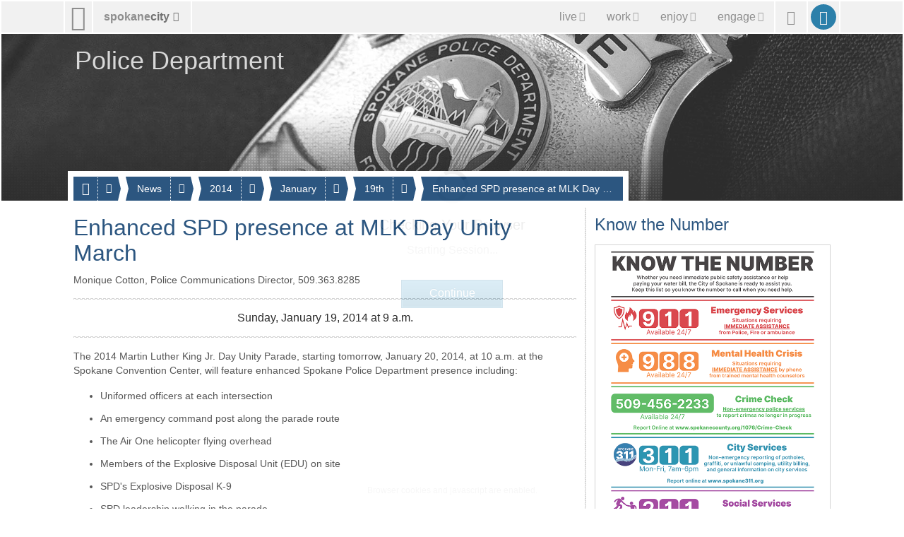

--- FILE ---
content_type: image/svg+xml
request_url: https://static.spokanecity.org/my/svg/dot-h-fff.svg
body_size: 0
content:
<?xml version="1.0" encoding="utf-8"?>
<!DOCTYPE svg PUBLIC "-//W3C//DTD SVG 1.1//EN" "http://www.w3.org/Graphics/SVG/1.1/DTD/svg11.dtd">
<svg xmlns="http://www.w3.org/2000/svg" width="2" height="1">
    <rect x="0" y="0"  width="1" height="1" style="fill:#ffffff" />
</svg>

--- FILE ---
content_type: image/svg+xml
request_url: https://static.spokanecity.org/my/svg/spokane-mountain-silhouette-dark-blue.svg
body_size: 16981
content:
<?xml version="1.0" encoding="utf-8"?>
<!-- Generator: Adobe Illustrator 16.2.0, SVG Export Plug-In . SVG Version: 6.00 Build 0)  -->
<!DOCTYPE svg PUBLIC "-//W3C//DTD SVG 1.1//EN" "http://www.w3.org/Graphics/SVG/1.1/DTD/svg11.dtd">
<svg version="1.1" id="Layer_1" xmlns="http://www.w3.org/2000/svg" xmlns:xlink="http://www.w3.org/1999/xlink" x="0px" y="0px"
	 width="178px" height="11px" viewBox="0 0 178 11" enable-background="new 0 0 178 11" xml:space="preserve">
<path opacity="0.4" fill="#003366" enable-background="new    " d="M11.411,10.846c0,0,4.208-2.24,5.355-2.672
	c0,0,0.602-0.354,1.526-0.346c1.21,0.012,1.589,0.148,2.19,0.109c0,0,2.623-1.416,6.448-2.123c0,0,0.711-0.311,3.061-0.943
	c2.133-0.575,3.579-1.395,8.021-0.734c0.67,0.1,0.968-0.071,2.252,0.027c0,0,3.607-0.628,5.137-1.101c0,0,3.989-1.238,4.591-0.865
	l4.7,1.65c0,0,0.546,0.158,2.514-0.393c0,0,7.104-2.594,7.651-2.751c0,0,1.425-0.739,2.62-0.705
	c0.797,0.023,1.752,0.391,3.283,0.941c0,0,8.744,2.987,12.023,3.694c0,0,0.902,0.093,3.333,0.314
	c0.948,0.086,2.355-0.131,3.647,0.259c1.682,0.507,2.979,0.435,4.822,0.762c0,0,1.012-0.304,2.434-0.609
	c0.273-0.059,1.424-0.491,1.787-0.481c1.09,0.029,2.467,0.321,3.433,0.619c0,0,3.799-0.137,8.063-0.789
	c1.42-0.216,2.852,0.074,3.959,0.396c0,0,0.709,0.374,2.76-0.51c0,0,1.064-0.531,1.886-0.649c1.045-0.149,1.477,0.413,3.442,0.845
	c0,0,2.295,0.394,4.48-0.55c0,0,4.152-1.886,5.684-1.021c0,0,7.435,3.066,8.418,3.144c0,0,1.748,0.314,2.949,0.314
	c0,0,3.143,0.274,5.574,0.706c0,0,3.824,0.394,5.027,0.236c0,0,1.857-0.552,3.389-0.629c1.129-0.06,1.857,0.393,3.607,0.707
	c0,0,1.856,0.155,2.994,0.276c0.854,0.088,1.268,0.431,2.579,0.902c0,0,5.466,0.863,7.104,2.043L11.411,10.846z"/>
<g>
	<polygon fill="#003366" points="9.487,10.428 9.482,10.424 9.482,10.424 	"/>
	<path fill="#003366" d="M168.159,10.252c0.045,0,0.088,0.08,0.129,0.131c0.004-0.068,0.01-0.131,0.017-0.131
		C168.253,10.252,168.208,10.252,168.159,10.252z"/>
	<path fill="#003366" d="M170.706,10.984h4.767L175.491,11 M175.958,10.984h1.737h0.109h0.162c-0.031-0.024-0.055-0.045-0.055-0.045
		c0.044,0.002,0.087-0.02,0.087-0.02c-0.037-0.018-0.108-0.076-0.108-0.076c0.057,0,0.059-0.014,0.059-0.014
		c-0.049-0.023-0.1-0.076-0.1-0.076c0.019-0.004,0.021-0.015,0.021-0.015c-0.019-0.017-0.138-0.106-0.138-0.106
		c-0.063,0.038-0.142,0.111-0.142,0.111c0.015,0.009,0.031,0.01,0.031,0.01c-0.011,0.021-0.041,0.047-0.065,0.064
		c-0.046-0.028-0.09-0.059-0.111-0.084c0,0,0.115-0.002,0.141-0.015c0,0-0.197-0.094-0.211-0.132c0,0,0.059,0,0.119-0.018
		c0,0-0.105-0.033-0.131-0.076c0,0,0.025,0.002,0.058-0.012c0,0-0.114-0.051-0.137-0.094c0,0,0.022-0.002,0.04-0.01
		c0,0-0.102-0.08-0.186-0.12c0,0-0.16,0.099-0.183,0.113c0,0,0.003,0.013,0.024,0.015c0,0-0.064,0.059-0.129,0.082
		c0,0,0.004,0.016,0.073,0.016c0,0-0.094,0.063-0.143,0.08c0,0,0.056,0.022,0.112,0.021c0,0-0.063,0.048-0.156,0.092
		c-0.038-0.026-0.104-0.079-0.112-0.104c0,0,0.037,0,0.078-0.018c0,0-0.067-0.033-0.085-0.074c0,0,0.017,0.002,0.037-0.012
		c0,0-0.074-0.048-0.088-0.089c0,0,0.014-0.002,0.023-0.01c0,0-0.063-0.075-0.119-0.114c0,0-0.104,0.094-0.115,0.109
		c0,0,0.002,0.012,0.016,0.015c0,0-0.042,0.054-0.083,0.077c0,0,0.002,0.016,0.049,0.016c0,0-0.062,0.06-0.093,0.076
		c0,0,0.037,0.021,0.074,0.021c0,0-0.043,0.047-0.105,0.089c-0.021-0.015-0.057-0.033-0.066-0.058c0,0,0.019,0,0.041-0.013
		c0,0-0.082-0.046-0.098-0.082c0,0,0.016-0.004,0.027-0.01c0,0-0.073-0.071-0.133-0.108c0,0-0.113,0.09-0.129,0.104
		c0,0,0.002,0.012,0.018,0.016c0,0-0.046,0.051-0.093,0.073c0,0,0.003,0.015,0.056,0.015c0,0-0.066,0.057-0.104,0.072
		c0,0,0.041,0.021,0.082,0.018c0,0-0.049,0.043-0.111,0.08c-0.057-0.05-0.125-0.104-0.198-0.156
		c-0.008-0.006-0.075-0.06-0.134-0.088c0,0-0.057,0.037-0.098,0.063c-0.154-0.067-0.195-0.118-0.195-0.118
		c-0.072,0.063-0.128,0.082-0.17,0.092c-0.047-0.035-0.094-0.068-0.146-0.106c0.084-0.005,0.131-0.007,0.184-0.009
		c-0.104-0.071-0.201-0.135-0.299-0.197c0.033-0.012,0.052-0.018,0.057-0.02c-0.061-0.065-0.112-0.127-0.159-0.183
		c-0.067,0.049-0.146,0.104-0.226,0.156c-0.006,0.006-0.022,0.014-0.021,0.016c0.071,0.06-0.055,0.075-0.091,0.11
		c-0.02,0.019-0.055,0.031-0.096,0.055c0.066,0.004,0.107,0.008,0.193,0.014c-0.082,0.041-0.154,0.074-0.224,0.107
		c-0.063-0.072-0.13-0.168-0.134-0.229c0,0,0.098-0.029,0.171,0.009c0,0-0.188-0.157-0.198-0.271c0,0,0.082-0.021,0.135,0
		c0,0-0.078-0.04-0.145-0.192c0,0-0.049-0.094-0.089-0.137c0,0-0.065,0.096-0.105,0.188c0,0-0.067,0.126-0.099,0.137
		c0,0,0.01,0.023,0.084,0.016c0,0-0.006,0.1-0.155,0.261c0,0,0.11,0.024,0.147,0.014c0,0-0.064,0.171-0.159,0.271
		c-0.05-0.021-0.132-0.064-0.142-0.084c0,0,0.049,0,0.103-0.017c0,0-0.089-0.026-0.108-0.062c0,0,0.021,0.002,0.047-0.01
		c0,0-0.096-0.041-0.112-0.074c0,0,0.019-0.002,0.032-0.008c0,0-0.086-0.063-0.154-0.097c0,0-0.137,0.077-0.152,0.091
		c0,0,0.003,0.01,0.021,0.014c0,0-0.055,0.046-0.108,0.063c0,0,0.003,0.015,0.063,0.015c0,0-0.025,0.016-0.059,0.033
		c-0.175,0.055-0.324,0.014-0.324,0.014l0,0c-0.014-0.008-0.031-0.016-0.037-0.023c0,0,0.021-0.001,0.035-0.007
		c0,0-0.088-0.054-0.162-0.081c0,0-0.141,0.068-0.16,0.077c0,0,0.005,0.009,0.021,0.011c0,0-0.059,0.039-0.113,0.057
		c0,0,0.006,0.008,0.063,0.011c-0.109,0.043-0.23,0.084-0.314,0.112c-0.07-0.039-0.139-0.076-0.215-0.119
		c0.1-0.002,0.152-0.004,0.217-0.006c-0.127-0.063-0.238-0.119-0.354-0.177c0.039-0.009,0.061-0.015,0.064-0.016
		c-0.068-0.06-0.133-0.113-0.188-0.161c-0.067,0.037-0.146,0.077-0.226,0.118l-0.271-0.595l-0.172,0.549
		c0,0.009-0.001,0.059-0.005,0.059c0.001,0,0.003,0,0.004,0l-0.073,0.176l-0.108-0.078l-0.336,0.258l-0.129-0.096l-0.139,0.103
		l-0.398-0.427l-0.35,0.273l-0.126-0.063l0.11-0.004l-0.295-0.364l-0.282,0.364l0.125,0.006l-0.183,0.104l-0.137-0.082l-0.124,0.11
		l-0.032-0.03c0-0.044,0.002-0.08,0.002-0.08c-0.021,0.014-0.047-0.01-0.069-0.039c-0.002,0.02-0.003,0.036-0.004,0.053l-0.087-0.08
		l-0.125,0.24l-0.039,0.01l-0.285-0.2c0.002,0,0.006-0.003,0.006-0.003c-0.021-0.01-0.035-0.021-0.057-0.031l-0.125-0.09
		c0.186,0.047,0.197,0.012,0.197,0.012l-0.172-0.177l0.131,0.007l-0.371-0.287l-0.254,0.246l0.088-0.006l-0.226,0.181
		c-0.063-0.05-0.112-0.102-0.112-0.102c0.047,0.003,0.096-0.027,0.096-0.027c-0.041-0.022-0.117-0.104-0.117-0.104
		c0.059,0,0.063-0.02,0.063-0.02c-0.054-0.031-0.104-0.105-0.104-0.105c0.019-0.006,0.021-0.02,0.021-0.02
		c-0.017-0.021-0.147-0.148-0.147-0.148c-0.068,0.053-0.15,0.156-0.15,0.156c0.015,0.01,0.032,0.014,0.032,0.014
		c-0.02,0.054-0.113,0.119-0.113,0.119c0.026,0.018,0.049,0.017,0.049,0.017c-0.021,0.056-0.105,0.101-0.105,0.101
		c0.051,0.023,0.098,0.023,0.098,0.023c-0.01,0.031-0.088,0.1-0.137,0.138l-0.23-0.09l-0.158,0.187l-0.057-0.027v-0.112h-0.127
		l-0.066-0.048l-0.088,0.048h-0.234c-0.002-0.003-0.006-0.009-0.008-0.012c0,0,0.05,0,0.101-0.021c0,0-0.087-0.043-0.108-0.095
		c0,0,0.021,0.003,0.051-0.015c0,0-0.098-0.063-0.113-0.112c0,0,0.02-0.004,0.032-0.012c0,0-0.082-0.099-0.152-0.146
		c0,0-0.133,0.12-0.149,0.138c0,0,0.004,0.017,0.021,0.02c0,0-0.055,0.068-0.104,0.1c0,0,0.002,0.019,0.062,0.019
		c0,0-0.077,0.075-0.117,0.098c0,0,0.046,0.027,0.095,0.025c0,0-0.012,0.011-0.015,0.014h-0.207l-0.349-0.319l-0.293,0.32h-0.239
		v0.128c0-0.045-0.085-0.088-0.142-0.138c0.098-0.003,0.16-0.005,0.223-0.008c-0.124-0.098-0.23-0.182-0.339-0.268l0.063-0.024
		l-0.242-0.314l-0.364,0.401l0.098,0.005l-0.227,0.176l0.265-0.036c-0.094,0.055-0.175,0.098-0.257,0.145l-0.315-0.27l-0.24,0.2
		c-0.08-0.101-0.162-0.214-0.17-0.292c0,0,0.088,0.016,0.258,0.014c0,0-0.28-0.226-0.297-0.387c0,0,0.123-0.029,0.199,0
		c0,0-0.117-0.058-0.213-0.273c0,0-0.066-0.133-0.132-0.193c0,0-0.099,0.136-0.155,0.264c0,0-0.101,0.18-0.145,0.196
		c0,0,0.015,0.033,0.126,0.021c0,0-0.011,0.142-0.233,0.369c0,0,0.165,0.036,0.219,0.021c0,0-0.047,0.115-0.121,0.234l-0.293-0.369
		l-0.269,0.373c-0.043-0.047-0.084-0.096-0.104-0.138c0,0,0.117-0.007,0.143-0.026c0,0-0.193-0.164-0.212-0.229
		c0.006-0.001,0.01-0.003,0.017-0.004c0.01,0,0.026-0.006,0.053-0.012c0.053-0.017,0.104-0.017,0.156-0.04l-0.276-0.318
		c0.001,0,0.001,0,0.001,0s-0.104-0.141-0.188-0.213c0,0-0.104,0.114-0.152,0.171l-0.301,0.335c0,0,0.043,0.02,0.104,0.04
		c0.008,0.007,0.058,0.038,0.108,0.035c0,0-0.09,0.127-0.217,0.206c0,0,0.09,0.038,0.129,0.05c0,0-0.037,0.05-0.084,0.104
		c-0.051-0.037-0.191-0.139-0.203-0.187c0,0,0.061,0,0.123-0.024c0,0-0.107-0.056-0.137-0.118l0.189,0.045l-0.446-0.442
		l-0.392,0.275l0.13-0.002l-0.187,0.193l0.195,0.015c0.004,0.001,0.01,0.001,0.016,0.002c-0.096,0.049-0.212,0.118-0.313,0.184
		c-0.095-0.095-0.185-0.188-0.285-0.294c0.116-0.005,0.185-0.009,0.259-0.012c-0.115-0.109-0.219-0.205-0.322-0.303l0.254-0.014
		l-0.476-0.576c0,0-0.412,0.479-0.476,0.537c0,0,0.063,0.049,0.228,0l-0.44,0.264l0.254,0.046c-0.12,0.079-0.23,0.153-0.338,0.227
		l-0.308-0.386l-0.426,0.24c-0.108-0.078-0.251-0.188-0.269-0.247c0,0,0.105,0,0.219-0.046c0,0-0.189-0.09-0.237-0.199
		c0,0,0.024-0.002,0.058-0.012c0.063-0.006,0.112-0.015,0.142-0.026c0,0-0.152-0.187-0.443-0.429
		c-0.054-0.049-0.108-0.1-0.167-0.137c0,0-0.172,0.148-0.271,0.236l-0.294,0.258c0,0,0.003,0.04,0.057,0.067
		c0.001,0.001,0.003,0.001,0.005,0.001c0.021,0.012,0.058,0.016,0.104,0.018c0.005,0,0.005,0.002,0.011,0.002
		c0,0-0.171,0.161-0.265,0.205c0,0,0.105,0.061,0.211,0.055c0,0-0.139,0.147-0.336,0.261c-0.088,0.038-0.168,0.063-0.23,0.078
		c-0.044-0.034-0.083-0.07-0.083-0.07c0.071,0,0.075-0.021,0.075-0.021c-0.064-0.037-0.131-0.118-0.131-0.118
		c0.021-0.005,0.023-0.021,0.023-0.021c-0.021-0.022-0.181-0.163-0.181-0.163c-0.085,0.057-0.187,0.172-0.187,0.172
		c0.02,0.01,0.041,0.013,0.041,0.013c-0.021,0.062-0.139,0.134-0.139,0.134c0.031,0.02,0.059,0.018,0.059,0.018
		c-0.012,0.022-0.033,0.041-0.057,0.059l-0.16,0.066c-0.092-0.072-0.152-0.156-0.152-0.156c0.056,0.006,0.111-0.033,0.111-0.033
		c-0.051-0.029-0.139-0.133-0.139-0.133c0.066,0,0.07-0.026,0.07-0.026c-0.063-0.043-0.122-0.138-0.122-0.138
		c0.021-0.006,0.022-0.025,0.022-0.025c-0.021-0.025-0.174-0.189-0.174-0.189c-0.081,0.066-0.178,0.199-0.178,0.199
		c0.018,0.014,0.038,0.016,0.038,0.016c-0.021,0.072-0.132,0.156-0.132,0.156c0.031,0.022,0.057,0.02,0.057,0.02
		c-0.023,0.072-0.124,0.131-0.124,0.131c0.06,0.028,0.114,0.029,0.114,0.029c-0.012,0.043-0.102,0.126-0.157,0.177l-0.31-0.123
		l0.002,0.011l-0.209,0.229l-0.336-0.451l-0.217,0.396c-0.043-0.053-0.084-0.107-0.104-0.156c0,0,0.108-0.008,0.132-0.029
		c0,0-0.188-0.182-0.2-0.252c0,0,0.056,0,0.112-0.034c0,0-0.1-0.069-0.124-0.151c0,0,0.024,0.006,0.056-0.021
		c0,0-0.107-0.101-0.131-0.183c0,0,0.021-0.002,0.038-0.019c0,0-0.097-0.155-0.177-0.233c0,0-0.151,0.192-0.172,0.224
		c0,0,0.002,0.021,0.022,0.03c0,0-0.063,0.107-0.125,0.158c0,0,0.005,0.029,0.072,0.029c0,0-0.09,0.12-0.138,0.152
		c0,0,0.056,0.047,0.108,0.042c0,0-0.086,0.14-0.206,0.228c0,0,0.086,0.041,0.123,0.055c0,0-0.035,0.055-0.08,0.113
		c-0.048-0.039-0.183-0.15-0.195-0.201c0,0,0.06,0,0.121-0.028c0,0-0.104-0.058-0.131-0.13c0,0,0.024,0.004,0.06-0.02
		c0,0-0.116-0.085-0.138-0.154c0,0,0.021-0.004,0.039-0.016c0,0-0.102-0.132-0.186-0.199c0,0-0.16,0.164-0.184,0.189
		c0,0,0.004,0.02,0.025,0.025c0,0-0.064,0.095-0.131,0.137c0,0,0.004,0.023,0.076,0.023c0,0-0.096,0.104-0.145,0.135
		c0,0,0.058,0.037,0.113,0.035c0,0-0.074,0.096-0.181,0.168l-0.109-0.014c-0.094-0.109-0.184-0.218-0.282-0.338
		c0.109-0.006,0.172-0.011,0.246-0.016l-0.539-0.858l-0.32,0.354c-0.002,0.004-0.01,0.011-0.01,0.013c0,0,0,0,0,0.001l-0.316,0.354
		l0.298,0.056c-0.134,0.104-0.249,0.192-0.367,0.28l-0.294-0.436l-0.314,0.336l0.19-0.036l-0.114,0.278
		c0.037,0.005,0.063,0.008,0.112,0.016c-0.063,0.066-0.116,0.121-0.171,0.18L149.066,9.9l-0.252,0.395
		c-0.043-0.046-0.086-0.096-0.105-0.138c0,0,0.107-0.009,0.133-0.025c0,0-0.171-0.143-0.195-0.209
		c0.035-0.011,0.068-0.021,0.105-0.038c0,0-0.092-0.382-0.332-0.552l-0.173,0.217c0,0.001-0.004,0.005-0.005,0.007l0,0l-0.215,0.27
		c0,0,0.019,0.021,0.053,0.046c0,0.001-0.002,0.004-0.002,0.004s0.014,0.01,0.033,0.021c0.018,0.012,0.039,0.021,0.063,0.031
		c-0.023,0.032-0.098,0.118-0.193,0.18c0,0,0.086,0.035,0.125,0.047c0,0-0.037,0.046-0.082,0.098
		c-0.047-0.034-0.182-0.132-0.192-0.175c0,0,0.06,0,0.118-0.024c0,0-0.104-0.05-0.129-0.111c0,0,0.023,0.002,0.058-0.016
		c0,0-0.114-0.072-0.138-0.133c0,0,0.021-0.003,0.039-0.016c0,0-0.102-0.112-0.187-0.172c0,0-0.157,0.143-0.18,0.164
		c0,0,0.002,0.018,0.024,0.022c0,0-0.065,0.08-0.131,0.115c0,0,0.004,0.022,0.075,0.022c0,0-0.096,0.09-0.146,0.112
		c0,0,0.058,0.033,0.115,0.03c0,0-0.061,0.057-0.136,0.109l-0.44-0.266c0.111-0.006,0.175-0.009,0.246-0.012
		c-0.145-0.135-0.271-0.252-0.399-0.372c0.043-0.019,0.067-0.028,0.075-0.031c-0.079-0.123-0.148-0.235-0.213-0.337
		c-0.092,0.089-0.107,0.063-0.213,0.162c-0.011,0.01-0.119,0.15-0.117,0.154c0.095,0.108-0.072,0.139-0.12,0.205
		c-0.023,0.032-0.07,0.059-0.128,0.102c0.089,0.009,0.143,0.014,0.26,0.023c-0.123,0.082-0.227,0.148-0.33,0.221l-0.523-0.399
		l-0.248,0.216c-0.078-0.086-0.154-0.166-0.237-0.259c0.123-0.007,0.194-0.011,0.274-0.016c-0.164-0.157-0.306-0.298-0.449-0.439
		c0.051-0.022,0.076-0.034,0.084-0.038c-0.088-0.147-0.168-0.281-0.237-0.4c-0.103,0.105-0.22,0.225-0.335,0.343
		c-0.012,0.011-0.037,0.028-0.034,0.032c0.55-0.064-0.017,0.158-0.067,0.234c-0.027,0.04-0.146,0.08-0.209,0.131
		c0.102,0.01,0.16,0.016,0.289,0.028c-0.138,0.097-0.254,0.183-0.373,0.265l-0.438-0.539l-0.516,0.422l-0.494-0.571l0,0
		c0,0-0.008-0.011-0.021-0.022l-0.227-0.263l-0.468,0.491l-0.157-0.127l0.149,0.003l-0.371-0.632l-0.324,0.592l0,0l0,0l-0.17,0.025
		l-0.008,0.009c0,0.002,0,0.004,0,0.006l-0.238,0.346c-0.063-0.102-0.036-0.204-0.043-0.28c0,0,0.207-0.058,0.336,0.016
		c0,0-0.307-0.305-0.323-0.523c0,0,0.151-0.039,0.239,0c0,0-0.129-0.078-0.241-0.373c0,0-0.076-0.181-0.149-0.265
		c0,0-0.109,0.185-0.179,0.36c0,0-0.118,0.242-0.169,0.266c0,0,0.02,0.045,0.146,0.027c0,0-0.012,0.191-0.271,0.502
		c0,0,0.141,0.035,0.219,0.031c-0.078,0.072-0.225,0.192-0.398,0.271l0.187,0.052l-0.433,0.131l-0.237-0.289l0.237,0.021
		l-0.441-0.407l-0.439,0.452l0.158-0.041l-0.269,0.199l0.262,0.021l-0.243,0.299l-0.102-0.097l-1.021-1.774
		c0,0-0.652,0.931-0.975,1.313l-0.293-0.521l-0.363,0.512c-0.063-0.021-0.125-0.051-0.188-0.081c-0.231-0.136-0.396-0.34-0.396-0.34
		c0.109,0.006,0.217-0.066,0.217-0.066c-0.094-0.052-0.271-0.235-0.271-0.235c0.139,0,0.145-0.049,0.145-0.049
		c-0.123-0.072-0.246-0.24-0.246-0.24c0.041-0.014,0.049-0.047,0.049-0.047c-0.043-0.047-0.344-0.341-0.344-0.341
		c-0.16,0.121-0.351,0.356-0.351,0.356c0.034,0.023,0.075,0.029,0.075,0.029c-0.041,0.127-0.262,0.276-0.262,0.276
		c0.063,0.041,0.109,0.035,0.109,0.035c-0.047,0.127-0.244,0.229-0.244,0.229c0.114,0.052,0.225,0.052,0.225,0.052
		c-0.021,0.091-0.276,0.291-0.369,0.362c-0.084-0.108-0.151-0.201-0.151-0.201c0.071-0.025,0.234-0.102,0.234-0.102
		c-0.228-0.154-0.392-0.404-0.392-0.404c0.104,0.008,0.207-0.074,0.207-0.074c-0.091-0.061-0.259-0.274-0.259-0.274
		c0.13,0,0.136-0.054,0.136-0.054s-0.189-0.528-0.521-0.791c0,0-0.514,0.549-0.504,0.831c0,0,0.011,0.026,0.066,0.034
		c0.021,0.006,0.037,0.006,0.037,0.006c-0.046,0.148-0.234,0.271-0.234,0.271c0.109,0.06,0.216,0.062,0.216,0.062
		c-0.024,0.127-0.384,0.451-0.384,0.451c0.046,0.039,0.254,0.055,0.254,0.055c-0.041,0.091-0.131,0.197-0.217,0.299l-0.524-0.669
		l-0.496,0.778c-0.079-0.09-0.17-0.193-0.252-0.287c-0.019-0.028-0.042-0.059-0.054-0.083c0,0,0.193-0.013,0.238-0.05
		c0,0-0.338-0.299-0.36-0.416c0,0,0.021-0.004,0.026-0.004l0.352,0.002l-0.471-0.666c0.004,0,0.004,0,0.008-0.002
		c0,0-0.066-0.098-0.146-0.198l-0.162-0.23c0,0-0.609,0.793-0.693,1.146l0.281,0.06c0.002,0,0.004,0,0.004,0
		s-0.188,0.175-0.459,0.364c-0.16-0.282-0.396-0.773-0.414-1.055c0,0,0.236-0.123,0.418,0.019c0,0-0.457-0.592-0.479-1.019
		c0,0,0.195-0.078,0.321-0.004c0,0-0.189-0.153-0.346-0.719c0,0-0.109-0.349-0.213-0.512c0,0-0.156,0.357-0.25,0.695
		c0,0-0.164,0.467-0.234,0.511c0,0,0.021,0.087,0.203,0.053c0,0-0.016,0.371-0.377,0.97c0,0,0.269,0.098,0.354,0.053
		c0,0-0.132,0.544-0.328,0.916l-0.229-0.053l-0.262-0.185l0.127,0.002l-0.66-0.729l-0.566,0.744l0.195-0.023
		c-0.004,0.007-0.012,0.014-0.016,0.02c-0.097,0.069-0.217,0.147-0.332,0.207c-0.127-0.084-0.228-0.184-0.275-0.238
		c0.14-0.01,0.25-0.032,0.252-0.082c0.006-0.086-0.194-0.326-0.393-0.541c0-0.004,0.002-0.01,0.002-0.01
		c-0.037-0.043-0.311-0.316-0.311-0.316c-0.001,0.001-0.001,0.001-0.002,0.002c-0.035-0.035-0.063-0.063-0.063-0.063l-0.004-0.008
		l-0.709,0.866c0,0,0.076,0.032,0.168,0.065l0,0c0.002,0.002,0.004,0,0.008,0.002c0.062,0.023,0.123,0.041,0.188,0.058
		c-0.024,0.067-0.153,0.182-0.251,0.262l-0.814-0.229l-0.535,0.268c-0.133-0.15-0.307-0.359-0.373-0.521c0,0,0.248-0.02,0.304-0.07
		c0,0-0.428-0.412-0.458-0.578l0,0c0.098,0.046,0.252,0.093,0.496,0.077c0,0-0.814-1.454-1.005-1.535c0,0,0.062,0.084-0.036,0.208
		c-0.096,0.123-0.098,0.262-0.098,0.297v0.003c0,0.328-0.635,0.714-0.629,0.824c0,0,0.086,0.116,0.309,0.124
		c-0.01,0.016-0.23,0.318-0.493,0.51c0,0,0.177,0.094,0.263,0.129c0,0-0.393,0.555-0.877,0.825L120.656,8.4l-0.334,0.682
		l-0.424-0.221l-0.104,0.078l-0.063-0.041l-0.359-0.232l0.443,0.016l-1.002-0.564l-0.74,0.677l0.441-0.144L117.8,9.239l-0.062-0.132
		c-0.002-0.004-0.004-0.01-0.006-0.014v0.001L117.7,9.027l-0.449,0.201c-0.118-0.181-0.271-0.435-0.278-0.595
		c0,0,0.182-0.069,0.317,0.021c0,0-0.349-0.37-0.367-0.64c0,0,0.15-0.048,0.248,0c0,0-0.146-0.096-0.267-0.453
		c0,0-0.084-0.22-0.161-0.321c0,0-0.121,0.227-0.191,0.44c0,0-0.128,0.293-0.183,0.321c0,0,0.02,0.054,0.156,0.034
		c0,0-0.012,0.154-0.16,0.413c-0.043-0.036-0.141-0.138-0.223-0.354c0,0-0.08-0.18-0.151-0.265c0,0-0.112,0.187-0.181,0.36
		c0,0-0.119,0.242-0.17,0.265c0,0,0.018,0.047,0.147,0.028c0,0-0.019,0.139-0.17,0.361l-0.455-0.402l-0.5,1.013
		c-0.146-0.118-0.313-0.244-0.408-0.332c0.045-0.021,0.55,0.001,0.558,0c-0.203-0.156-0.25-0.238-0.25-0.33V8.777l-0.236,0.01
		c-0.002-0.003-0.117-0.005-0.119-0.01c-0.007,0.008-0.064,0.015-0.068,0.02l-0.49,0.291l0.213-0.021l-0.479,0.275
		c-0.063-0.07-0.129-0.141-0.198-0.219c0.112-0.007,0.172-0.012,0.243-0.016c-0.144-0.145-0.271-0.273-0.399-0.405
		c0.043-0.021,0.064-0.033,0.072-0.036c-0.076-0.135-0.148-0.261-0.211-0.37c-0.094,0.099-0.195,0.208-0.301,0.317
		c-0.011,0.01-0.031,0.025-0.029,0.029c0.094,0.121-0.072,0.153-0.119,0.228c-0.024,0.037-0.071,0.063-0.127,0.11
		c0.088,0.009,0.142,0.016,0.258,0.026c-0.148,0.108-0.463,0.298-0.668,0.433l-0.358-0.596l-0.485,0.504l-0.291-0.283l-0.588,0.217
		c-0.095-0.082-0.188-0.163-0.273-0.239c0.037-0.017,0.061-0.024,0.064-0.026c-0.068-0.104-0.133-0.199-0.188-0.283
		c-0.083,0.074-0.175,0.158-0.271,0.242c-0.01,0.008-0.029,0.021-0.025,0.021c0.066,0.074-0.016,0.105-0.071,0.145l-0.488-0.353
		l-0.399,0.307c-0.074-0.067-0.151-0.139-0.226-0.206c0.044-0.021,0.066-0.029,0.073-0.033c-0.077-0.123-0.146-0.237-0.211-0.338
		c-0.094,0.09-0.196,0.188-0.3,0.289c-0.011,0.01-0.034,0.023-0.03,0.027c0.096,0.109-0.07,0.141-0.119,0.205
		c-0.025,0.033-0.072,0.061-0.128,0.102c0.088,0.008,0.144,0.016,0.259,0.025c-0.061,0.041-0.106,0.07-0.162,0.105l-0.164-0.043
		l-0.117-0.131l-0.033-0.24l-0.139,0.207l-0.146,0.078c-0.037-0.024-0.075-0.057-0.092-0.096c0,0,0.033,0.005,0.076-0.02
		c0,0-0.153-0.096-0.182-0.174c0,0,0.027-0.004,0.053-0.018c0,0-0.135-0.148-0.244-0.223c0,0-0.213,0.182-0.242,0.211
		c0,0,0.004,0.021,0.033,0.027c0,0-0.086,0.104-0.172,0.152c0,0,0.004,0.028,0.1,0.028c0,0-0.124,0.114-0.189,0.147
		c0,0,0.075,0.127,0.152,0.122c0,0-0.059,0.212-0.146,0.212h-0.106c-0.013,0-0.119-0.146-0.147-0.215c0,0,0.03-0.04,0.069-0.063
		c0,0-0.138-0.109-0.164-0.185c0,0,0.026-0.013,0.048-0.026c0,0-0.121-0.144-0.224-0.215c0,0-0.19,0.17-0.218,0.197
		c0,0,0.005,0.02,0.029,0.024c0,0-0.078,0.099-0.154,0.142c0,0,0.004,0.027,0.091,0.027c0,0-0.112,0.105-0.173,0.137
		c0,0,0.068,0.04,0.139,0.037c0,0-0.085,0.098-0.208,0.173c-0.103-0.149-0.375-0.575-0.389-0.812c0,0,0.18-0.074,0.317,0.022
		c0,0-0.35-0.399-0.367-0.688c0,0,0.148-0.051,0.246,0c0,0-0.146-0.104-0.266-0.487c0,0-0.084-0.235-0.163-0.349
		c0,0-0.118,0.244-0.19,0.474c0,0-0.127,0.319-0.182,0.349c0,0,0.018,0.059,0.156,0.036c0,0-0.014,0.253-0.288,0.659
		c0,0,0.203,0.066,0.271,0.037c0,0-0.078,0.287-0.198,0.529c-0.021-0.021-0.048-0.043-0.065-0.063
		c-0.033-0.04-0.08-0.098-0.139-0.169c-0.02-0.027-0.036-0.053-0.036-0.053l-0.004,0.003c-0.194-0.253-0.444-0.614-0.464-0.841
		c0,0,0.294-0.096,0.52,0.029c0,0-0.566-0.519-0.598-0.892c0,0,0.246-0.067,0.4,0c0,0-0.233-0.138-0.431-0.633
		c0,0-0.138-0.308-0.266-0.451c0,0-0.196,0.315-0.313,0.612c0,0-0.205,0.414-0.293,0.451c0,0,0.028,0.076,0.254,0.049
		c0,0-0.021,0.27-0.357,0.714c-0.021-0.043-0.041-0.089-0.061-0.144c0,0-0.088-0.205-0.168-0.303c0,0-0.121,0.212-0.195,0.412
		c0,0-0.131,0.277-0.185,0.302c0,0,0.019,0.052,0.159,0.033c0,0-0.014,0.22-0.295,0.573c0,0,0.208,0.058,0.275,0.031
		c0,0-0.096,0.291-0.236,0.511l-0.395-0.659l-0.367,0.67c-0.004,0.004-0.006,0.009-0.01,0.009c0.002,0,0.002,0,0.004,0l-0.02,0.035
		c-0.088-0.097-0.186-0.207-0.229-0.297c0,0,0.192-0.015,0.233-0.048c0,0-0.329-0.29-0.354-0.404c0,0,0.098,0,0.197-0.055
		c0,0-0.174-0.108-0.215-0.241c0,0,0.041,0.007,0.096-0.036c0,0-0.191-0.156-0.229-0.289c0,0,0.037-0.007,0.066-0.029
		c0,0-0.17-0.248-0.312-0.375c0,0-0.265,0.308-0.3,0.355c0,0,0.005,0.036,0.039,0.048c0,0-0.107,0.175-0.217,0.255
		c0,0,0.006,0.047,0.128,0.047c0,0-0.157,0.192-0.241,0.246c0,0,0.098,0.074,0.191,0.066c0,0-0.15,0.223-0.358,0.361
		c0,0,0.149,0.067,0.215,0.091c0,0-0.063,0.082-0.142,0.18c-0.084-0.063-0.319-0.243-0.342-0.323c0,0,0.104,0,0.209-0.046
		c0,0-0.184-0.093-0.227-0.206c0,0,0.043,0.006,0.1-0.031c0,0-0.199-0.135-0.238-0.248c0,0,0.039-0.006,0.07-0.025
		c0,0-0.178-0.211-0.324-0.32c0,0-0.278,0.264-0.316,0.305c0,0,0.006,0.033,0.044,0.043c0,0-0.112,0.149-0.228,0.216
		c0,0,0.007,0.041,0.133,0.041c0,0-0.163,0.167-0.252,0.212c0,0,0.102,0.063,0.199,0.059c0,0-0.155,0.188-0.375,0.31
		c0,0,0.156,0.056,0.227,0.075l-0.002,0.004L97.66,9.592l-0.354,0.122c-0.072-0.071-0.154-0.157-0.166-0.198
		c0,0,0.075-0.016,0.155-0.053c0,0-0.137-0.082-0.169-0.172c0,0,0.032,0,0.074-0.029c0,0-0.15-0.107-0.182-0.197
		c0,0,0.03-0.006,0.055-0.021c0,0-0.133-0.169-0.243-0.256c0,0-0.209,0.21-0.235,0.243c0,0,0.004,0.024,0.032,0.032
		c0,0-0.087,0.119-0.172,0.172c0,0,0.005,0.033,0.099,0.033c0,0-0.121,0.131-0.188,0.168c0,0,0.074,0.049,0.148,0.045
		c0,0-0.115,0.147-0.276,0.244c-0.042-0.017-0.084-0.031-0.124-0.048c0.023-0.005,0.046-0.009,0.072-0.018
		c0,0-0.145-0.063-0.178-0.142c0,0,0.033,0.004,0.078-0.021c0,0-0.158-0.092-0.188-0.169c0,0,0.027-0.005,0.055-0.018
		c0,0-0.139-0.145-0.256-0.219c0,0-0.219,0.18-0.248,0.207c0,0,0.004,0.021,0.033,0.028c0,0-0.09,0.103-0.178,0.147
		c0,0,0.004,0.026,0.104,0.026c0,0-0.129,0.114-0.196,0.146c0,0,0.078,0.043,0.157,0.039c0,0-0.063,0.065-0.161,0.135
		c-0.198-0.221-0.394-0.438-0.586-0.651c0.019-0.021,0.035-0.039,0.054-0.06c0.084,0.006,0.168,0.012,0.243,0.018
		c-0.181-0.254-0.354-0.496-0.553-0.77c0.183-0.012,0.284-0.02,0.399-0.026c-0.232-0.294-0.44-0.558-0.648-0.822
		c0.068-0.043,0.107-0.063,0.121-0.071c-0.127-0.272-0.243-0.525-0.346-0.748c-0.151,0.199-0.318,0.42-0.485,0.64
		c-0.019,0.021-0.056,0.055-0.052,0.062c0.154,0.246-0.115,0.313-0.194,0.457c-0.041,0.076-0.116,0.131-0.206,0.227
		c0.145,0.019,0.23,0.029,0.42,0.055c-0.307,0.277-0.557,0.503-0.82,0.744c0.09,0.044,0.19,0.095,0.342,0.168
		c-0.137,0.152-0.269,0.303-0.399,0.453L92.374,9.42l-0.116,0.069l-0.255-0.2l-0.231,0.2c-0.051-0.048-0.104-0.106-0.111-0.138
		c0,0,0.055,0,0.111-0.028c0,0-0.1-0.06-0.123-0.132c0,0,0.023,0.004,0.056-0.019c0,0-0.11-0.085-0.132-0.155
		c0,0,0.021-0.002,0.039-0.017c0,0-0.096-0.133-0.178-0.2c0,0-0.151,0.165-0.172,0.191c0,0,0.004,0.02,0.022,0.025
		c0,0-0.063,0.094-0.125,0.137c0,0,0.005,0.025,0.071,0.025c0,0-0.088,0.104-0.138,0.133c0,0,0.056,0.039,0.11,0.035
		c0,0-0.087,0.12-0.207,0.195c0,0,0.087,0.035,0.124,0.048c0,0-0.036,0.045-0.081,0.097c-0.048-0.032-0.182-0.131-0.193-0.174
		c0,0,0.059,0,0.118-0.025c0,0-0.104-0.051-0.13-0.109c0,0,0.025,0.003,0.059-0.018c0,0-0.115-0.071-0.138-0.133
		c0,0,0.021-0.002,0.039-0.014c0,0-0.103-0.113-0.185-0.173c0,0-0.159,0.142-0.182,0.164c0,0,0.002,0.017,0.023,0.021
		c0,0-0.064,0.082-0.129,0.117c0,0,0.004,0.022,0.076,0.022c0,0-0.094,0.089-0.145,0.112c0,0,0.057,0.033,0.113,0.029
		c0,0-0.053,0.053-0.124,0.104L89.87,9.43c0.082-0.006,0.127-0.004,0.18-0.006c-0.104-0.098-0.198-0.182-0.291-0.27
		c0.031-0.016,0.05-0.021,0.054-0.021c-0.056-0.092-0.107-0.175-0.153-0.247c-0.067,0.064-0.144,0.14-0.216,0.212
		c-0.008,0.008-0.024,0.018-0.022,0.02c0.068,0.08-0.053,0.104-0.087,0.152c-0.019,0.023-0.053,0.043-0.093,0.073
		c0.063,0.007,0.103,0.011,0.188,0.019c-0.047,0.031-0.089,0.06-0.131,0.089c-0.105-0.103-0.247-0.25-0.301-0.361
		c0,0,0.194-0.01,0.237-0.046c0,0-0.334-0.277-0.358-0.387c0,0,0.098,0,0.201-0.053c0,0-0.176-0.104-0.218-0.231
		c0,0,0.042,0.006,0.097-0.035c0,0-0.194-0.149-0.23-0.278c0,0,0.036-0.004,0.067-0.028c0,0-0.171-0.236-0.314-0.357
		c0,0-0.269,0.294-0.305,0.343c0,0,0.005,0.033,0.042,0.045c0,0-0.111,0.168-0.219,0.244c0,0,0.005,0.045,0.127,0.045
		c0,0-0.158,0.187-0.244,0.238c0,0,0.098,0.069,0.194,0.063c0,0-0.152,0.217-0.365,0.351c0,0,0.152,0.063,0.219,0.086
		c0,0-0.063,0.078-0.144,0.173c-0.085-0.061-0.324-0.232-0.344-0.313c0,0,0.102,0,0.209-0.047c0,0-0.186-0.086-0.229-0.196
		c0,0,0.044,0.005,0.102-0.031c0,0-0.205-0.127-0.242-0.235c0,0,0.038-0.006,0.07-0.025c0,0-0.179-0.203-0.329-0.307
		c0,0-0.281,0.252-0.321,0.291c0,0,0.006,0.029,0.043,0.041c0,0-0.115,0.144-0.229,0.207c0,0,0.006,0.039,0.134,0.039
		c0,0-0.167,0.16-0.255,0.205c0,0,0.101,0.06,0.205,0.053c0,0-0.16,0.185-0.382,0.299c0,0,0.159,0.053,0.229,0.072
		c0,0-0.313,0.317-0.427,0.388c0,0,0.159,0.051,0.242,0.024c0,0-0.062,0.111-0.143,0.237c-0.143-0.142-0.282-0.28-0.421-0.418
		c0.014-0.012,0.026-0.026,0.041-0.04c0.063,0.005,0.125,0.008,0.182,0.012c-0.136-0.168-0.267-0.33-0.415-0.515
		c0.137-0.008,0.214-0.012,0.301-0.019c-0.175-0.195-0.331-0.371-0.489-0.549c0.053-0.027,0.083-0.043,0.091-0.047
		c-0.095-0.185-0.182-0.353-0.26-0.502c-0.112,0.133-0.238,0.281-0.367,0.43c-0.013,0.014-0.041,0.035-0.037,0.041
		c0.114,0.162-0.089,0.207-0.147,0.305c-0.031,0.05-0.088,0.088-0.156,0.148c0.107,0.015,0.173,0.021,0.315,0.039
		c-0.17,0.137-0.316,0.256-0.462,0.373L84.031,9.08c0.05,0.003,0.103,0.008,0.148,0.01c-0.183-0.253-0.356-0.492-0.552-0.77
		c0.181-0.012,0.284-0.018,0.4-0.025C83.793,8,83.586,7.736,83.376,7.475c0.071-0.043,0.11-0.064,0.121-0.072
		c-0.126-0.272-0.242-0.526-0.345-0.748c-0.15,0.199-0.318,0.42-0.487,0.641c-0.016,0.021-0.054,0.053-0.049,0.061
		c0.152,0.244-0.118,0.313-0.195,0.457c-0.041,0.074-0.118,0.131-0.207,0.225c0.143,0.021,0.23,0.031,0.42,0.055
		c-0.306,0.277-0.554,0.506-0.821,0.746c0.088,0.044,0.19,0.094,0.341,0.168C81.946,9.24,81.746,9.468,81.541,9.7
		c-0.06-0.06-0.119-0.117-0.184-0.183c0.083-0.004,0.13-0.007,0.184-0.009c-0.107-0.097-0.203-0.182-0.298-0.27
		c0.032-0.015,0.05-0.021,0.055-0.022c-0.057-0.091-0.11-0.173-0.158-0.246c-0.068,0.065-0.146,0.139-0.222,0.211
		C80.911,9.189,80.894,9.2,80.896,9.2c0.07,0.081-0.053,0.104-0.088,0.149c-0.019,0.024-0.055,0.045-0.095,0.075
		c0.065,0.007,0.104,0.011,0.191,0.017c-0.048,0.031-0.093,0.062-0.135,0.09c-0.108-0.102-0.252-0.248-0.308-0.358
		c0,0,0.199-0.012,0.244-0.045c0,0-0.343-0.276-0.367-0.386c0,0,0.099,0,0.205-0.053c0,0-0.18-0.102-0.223-0.229
		c0,0,0.043,0.008,0.099-0.034c0,0-0.199-0.147-0.237-0.274c0,0,0.039-0.006,0.069-0.029c0,0-0.175-0.234-0.32-0.355
		c0,0-0.277,0.293-0.314,0.34c0,0,0.005,0.033,0.043,0.045c0,0-0.112,0.168-0.224,0.242c0,0,0.006,0.045,0.13,0.045
		c0,0-0.162,0.185-0.25,0.235c0,0,0.1,0.068,0.199,0.063c0,0-0.156,0.213-0.374,0.346c0,0,0.156,0.063,0.224,0.085
		c0,0-0.065,0.079-0.146,0.172c-0.087-0.06-0.333-0.231-0.354-0.309c0,0,0.104,0,0.216-0.043c0,0-0.189-0.091-0.235-0.199
		c0,0,0.045,0.004,0.104-0.03c0,0-0.209-0.127-0.247-0.234c0,0,0.038-0.006,0.071-0.023c0,0-0.184-0.201-0.336-0.305
		c0,0-0.289,0.25-0.328,0.289c0,0,0.005,0.029,0.045,0.039c0,0-0.119,0.144-0.236,0.207c0,0,0.007,0.039,0.137,0.039
		c0,0-0.17,0.16-0.261,0.201c0,0,0.104,0.061,0.208,0.055c0,0-0.163,0.181-0.391,0.296c0,0,0.164,0.052,0.234,0.071
		c0,0-0.106,0.143-0.237,0.256l-0.284-0.16c0-0.001,0-0.001,0-0.001h-0.04l-0.182-0.076L76.929,9.49
		c-0.051-0.047-0.11-0.104-0.119-0.139c0,0,0.054,0,0.111-0.027c0,0-0.1-0.059-0.124-0.131c0,0,0.023,0.005,0.053-0.019
		c0,0-0.11-0.085-0.131-0.157c0,0,0.02-0.002,0.038-0.015c0,0-0.096-0.133-0.178-0.2c0,0-0.151,0.164-0.172,0.191
		c0,0,0.003,0.02,0.023,0.023c0,0-0.063,0.097-0.124,0.138c0,0,0.003,0.024,0.073,0.024c0,0-0.088,0.105-0.137,0.135
		c0,0,0.055,0.039,0.108,0.035c0,0-0.085,0.12-0.206,0.195c0,0,0.085,0.034,0.125,0.048c0,0-0.036,0.044-0.082,0.097
		c-0.049-0.034-0.183-0.131-0.195-0.174c0,0,0.059,0,0.119-0.025c0,0-0.104-0.051-0.128-0.11c0,0,0.025,0.004,0.057-0.016
		c0,0-0.116-0.072-0.137-0.134c0,0,0.021-0.004,0.039-0.016c0,0-0.101-0.111-0.185-0.171c0,0-0.159,0.142-0.182,0.163
		c0,0,0.003,0.018,0.026,0.021c0,0-0.065,0.08-0.13,0.117c0,0,0.003,0.021,0.075,0.021c0,0-0.092,0.09-0.144,0.113
		c0,0,0.058,0.035,0.116,0.031c0,0-0.091,0.104-0.217,0.166c0,0,0.09,0.03,0.129,0.041c0,0-0.158,0.161-0.229,0.209
		c-0.129-0.104-0.255-0.203-0.382-0.304c0.012-0.013,0.024-0.021,0.037-0.03c0.058,0.002,0.116,0.006,0.167,0.008
		c-0.125-0.125-0.244-0.244-0.379-0.379c0.126-0.007,0.196-0.012,0.276-0.016c-0.161-0.146-0.304-0.273-0.449-0.406
		c0.049-0.021,0.077-0.031,0.083-0.037c-0.086-0.135-0.167-0.26-0.237-0.371c-0.104,0.102-0.22,0.209-0.335,0.318
		c-0.011,0.012-0.038,0.025-0.034,0.03c0.105,0.12-0.082,0.153-0.134,0.227c-0.028,0.037-0.081,0.065-0.143,0.111
		c0.098,0.009,0.159,0.015,0.289,0.026c-0.21,0.139-0.381,0.25-0.565,0.369c0.062,0.025,0.131,0.049,0.235,0.086
		c-0.113,0.094-0.222,0.182-0.332,0.271c-0.195-0.188-0.388-0.371-0.577-0.554c-0.013-0.02-0.111-0.075-0.096-0.09
		c0.075,0.004,0.294,0.055,0.362,0.06c-0.163-0.199-0.319-0.383-0.496-0.597c0.164-0.01,0.256-0.017,0.359-0.021
		c-0.21-0.229-0.396-0.431-0.585-0.637c0.063-0.033,0.099-0.051,0.108-0.057c-0.114-0.213-0.219-0.408-0.31-0.58
		c-0.135,0.154-0.287,0.326-0.438,0.498c-0.015,0.016-0.048,0.041-0.044,0.045c0.609-0.016,0.06,0.19-0.106,0.336
		C71.42,8.283,71.3,8.355,71.221,8.43c0.128,0.016,0.208,0.021,0.377,0.043C71.323,8.688,71.1,8.861,70.86,9.049
		c0.079,0.034,0.17,0.073,0.306,0.131c-0.165,0.16-0.326,0.318-0.487,0.478c-0.053-0.041-0.101-0.081-0.125-0.117
		c0,0,0.189-0.01,0.23-0.033c0,0-0.326-0.18-0.349-0.252c0,0,0.094-0.001,0.195-0.034c0,0-0.172-0.066-0.213-0.15
		c0,0,0.041,0.006,0.096-0.021c0,0-0.189-0.098-0.226-0.179c0,0,0.036-0.004,0.064-0.019c0,0-0.166-0.153-0.305-0.231
		c0,0-0.262,0.19-0.297,0.221c0,0,0.005,0.023,0.042,0.03c0,0-0.107,0.107-0.214,0.156c0,0,0.005,0.031,0.125,0.031
		c0,0-0.154,0.118-0.236,0.151c0,0,0.095,0.045,0.189,0.041c0,0-0.148,0.14-0.355,0.228c0,0,0.148,0.041,0.212,0.055
		c0,0-0.29,0.238-0.396,0.291c0,0,0.132,0.107,0.209,0.091c0,0-0.052,0.046-0.052,0.101v0.238h-0.225
		c-0.071,0-0.148-0.281-0.148-0.281c0.04-0.01,0.129-0.111,0.129-0.111c-0.126-0.063-0.215-0.2-0.215-0.2
		c0.059,0.003,0.116-0.05,0.116-0.05c-0.05-0.022-0.144-0.12-0.144-0.12c0.071,0,0.075-0.028,0.075-0.028
		c-0.064-0.036-0.129-0.118-0.129-0.118c0.021-0.005,0.024-0.022,0.024-0.022c-0.021-0.022-0.181-0.163-0.181-0.163
		c-0.084,0.058-0.185,0.169-0.185,0.169c0.018,0.013,0.039,0.016,0.039,0.016c-0.021,0.062-0.137,0.133-0.137,0.133
		c0.034,0.02,0.059,0.018,0.059,0.018C68.326,9.55,68.22,9.6,68.22,9.6c0.063,0.025,0.12-0.108,0.12-0.108
		C68.332,9.53,68.216,9.52,68.162,9.52H68.14c-0.04,0-0.073,0.047-0.073,0.047c0.039-0.012,0.124,0.021,0.124,0.021
		c-0.12-0.075-0.207-0.161-0.207-0.161c0.055,0.004,0.11-0.02,0.11-0.02c-0.049-0.028-0.138-0.125-0.138-0.125
		c0.068,0,0.071-0.021,0.071-0.021c-0.061-0.042-0.123-0.134-0.123-0.134c0.02-0.007,0.023-0.024,0.023-0.024
		c-0.021-0.024-0.173-0.19-0.173-0.19c-0.081,0.067-0.177,0.2-0.177,0.2c0.017,0.015,0.039,0.017,0.039,0.017
		c-0.021,0.071-0.131,0.155-0.131,0.155c0.03,0.023,0.054,0.02,0.054,0.02c-0.024,0.071-0.123,0.131-0.123,0.131
		C67.475,9.46,67.53,9.46,67.53,9.46c-0.014,0.063-0.202,0.22-0.202,0.22c0.024,0.02,0.134,0.023,0.134,0.023
		c-0.03,0.063-0.11,0.146-0.169,0.202c-0.023-0.017-0.047-0.032-0.073-0.05c0.047-0.006,0.069-0.008,0.106-0.012
		c-0.023-0.017-0.042-0.025-0.053-0.041c-0.019-0.027-0.087-0.039-0.048-0.085c0.001,0-0.008-0.007-0.012-0.012
		c-0.042-0.04-0.084-0.08-0.124-0.118c-0.026,0.042-0.056,0.088-0.086,0.139c0.002,0.002,0.012,0.006,0.03,0.014
		c-0.054,0.048-0.105,0.099-0.165,0.15c0.029,0,0.056,0,0.101,0.004c-0.049,0.049-0.094,0.092-0.139,0.139
		c0.02-0.001,0.041-0.008,0.062-0.01c0.004,0.004,0.009,0.092,0.014,0.097c-0.045,0.039-0.09,0.132-0.137,0.132
		c-0.043,0-0.087,0-0.129,0c-0.146,0-0.345-0.453-0.345-0.453c0.074-0.027,0.243-0.124,0.243-0.124
		c-0.235-0.147-0.405-0.397-0.405-0.397c0.109,0.005,0.216-0.08,0.216-0.08c-0.094-0.057-0.27-0.268-0.27-0.268
		c0.135,0,0.142-0.053,0.142-0.053c-0.122-0.083-0.244-0.271-0.244-0.271c0.042-0.016,0.047-0.051,0.047-0.051
		c-0.042-0.053-0.339-0.384-0.339-0.384c-0.159,0.136-0.349,0.399-0.349,0.399c0.034,0.025,0.075,0.033,0.075,0.033
		c-0.041,0.142-0.257,0.311-0.257,0.311c0.061,0.045,0.107,0.038,0.107,0.038c-0.046,0.143-0.243,0.259-0.243,0.259
		c0.115,0.059,0.224,0.059,0.224,0.059c-0.022,0.101-0.275,0.328-0.366,0.406c-0.084-0.123-0.151-0.227-0.151-0.227
		c0.07-0.029,0.231-0.111,0.231-0.111C64.73,9.164,64.57,8.884,64.57,8.884c0.103,0.009,0.206-0.082,0.206-0.082
		c-0.089-0.067-0.258-0.309-0.258-0.309c0.129,0,0.135-0.062,0.135-0.062c-0.116-0.1-0.232-0.318-0.232-0.318
		c0.039-0.014,0.045-0.061,0.045-0.061c-0.04-0.061-0.324-0.445-0.324-0.445c-0.152,0.16-0.333,0.471-0.333,0.471
		c0.034,0.029,0.072,0.036,0.072,0.036c-0.039,0.167-0.246,0.362-0.246,0.362c0.059,0.054,0.104,0.047,0.104,0.047
		c-0.045,0.164-0.232,0.301-0.232,0.301c0.109,0.068,0.212,0.068,0.212,0.068c-0.025,0.144-0.379,0.506-0.379,0.506
		c0.044,0.045,0.25,0.062,0.25,0.062c-0.058,0.144-0.207,0.336-0.319,0.47c-0.044-0.039-0.09-0.076-0.139-0.115
		c0.089-0.013,0.13-0.016,0.198-0.022c-0.042-0.042-0.079-0.065-0.097-0.101c-0.037-0.061-0.165-0.09-0.093-0.195
		c0.002-0.003-0.016-0.016-0.023-0.025c-0.08-0.094-0.159-0.189-0.23-0.275c-0.048,0.096-0.104,0.203-0.163,0.322
		c0.005,0.002,0.024,0.013,0.058,0.029c-0.086,0.1-0.174,0.197-0.268,0.305c-0.139-0.021-0.222-0.039-0.27-0.052
		c0.026-0.002,0.195-0.012,0.235-0.042c0,0-0.347-0.254-0.373-0.354c0,0,0.102,0,0.208-0.047c0,0-0.183-0.094-0.228-0.211
		c0,0,0.044,0.006,0.102-0.029c0,0-0.202-0.139-0.239-0.254c0,0,0.038-0.006,0.069-0.026c0,0-0.177-0.216-0.325-0.326
		c0,0-0.28,0.27-0.317,0.312c0,0,0.005,0.031,0.043,0.042c0,0-0.114,0.153-0.229,0.223c0,0,0.007,0.042,0.132,0.042
		c0,0-0.164,0.167-0.251,0.214c0,0,0.101,0.065,0.201,0.06c0,0-0.158,0.195-0.377,0.316c0,0,0.144,0.053,0.216,0.074
		c-0.064,0.02-0.165,0.05-0.266,0.078c-0.102-0.069-0.216-0.152-0.23-0.2c0,0,0.105,0,0.218-0.04c0,0-0.191-0.081-0.238-0.181
		c0,0,0.046,0.005,0.106-0.027c0,0-0.212-0.116-0.251-0.215c0,0,0.04-0.005,0.074-0.022c0,0-0.186-0.186-0.342-0.278
		c0,0-0.292,0.229-0.332,0.265c0,0,0.006,0.027,0.046,0.037c0,0-0.12,0.13-0.239,0.188c0,0,0.006,0.035,0.139,0.035
		c0,0-0.037,0.03-0.083,0.068c-0.054,0.033-0.121,0.07-0.191,0.105c-0.091-0.194-0.223-0.506-0.23-0.695
		c0,0,0.133-0.074,0.235,0.021c0,0-0.258-0.404-0.272-0.693c0,0,0.112-0.051,0.183,0c0,0-0.107-0.104-0.197-0.492
		c0,0-0.063-0.239-0.12-0.352c0,0-0.089,0.248-0.142,0.479c0,0-0.074,0.25-0.118,0.327c-0.088-0.079-0.585-0.532-0.614-0.867
		c0,0,0.259-0.068,0.423,0c0,0-0.248-0.134-0.454-0.627c0,0-0.145-0.305-0.279-0.445c0,0-0.206,0.313-0.33,0.607
		c0,0-0.216,0.408-0.31,0.443c0,0,0.031,0.076,0.269,0.049c0,0-0.021,0.322-0.496,0.845c0,0,0.352,0.084,0.465,0.046
		c0,0-0.203,0.564-0.499,0.887c-0.07-0.084-0.136-0.171-0.145-0.226c0,0,0.09,0,0.185-0.058c0,0-0.163-0.113-0.202-0.254
		c0,0,0.039,0.006,0.09-0.039c0,0-0.181-0.166-0.214-0.306c0,0,0.034-0.006,0.062-0.032c0,0-0.158-0.261-0.291-0.396
		c0,0-0.249,0.326-0.283,0.378c0,0,0.005,0.039,0.04,0.051c0,0-0.102,0.185-0.204,0.267c0,0,0.006,0.054,0.119,0.054
		c0,0-0.147,0.202-0.227,0.26c0,0,0.087,0.072,0.176,0.069c-0.06,0.063-0.243,0.24-0.432,0.313c-0.16-0.11-0.399-0.288-0.425-0.38
		c0,0,0.154-0.001,0.318-0.063c0,0-0.278-0.129-0.347-0.285c0,0,0.069,0.006,0.154-0.044c0,0-0.309-0.185-0.368-0.341
		c0,0,0.059-0.006,0.106-0.037c0,0-0.271-0.29-0.498-0.438c0,0-0.428,0.362-0.486,0.419c0,0,0.009,0.043,0.066,0.057
		c0,0-0.174,0.207-0.348,0.299c0,0,0.009,0.057,0.204,0.057c0,0-0.252,0.229-0.388,0.291c0,0,0.155,0.084,0.31,0.076
		c0,0-0.182,0.189-0.442,0.348L53.261,9.09l-0.502,0.215c-0.095-0.092-0.198-0.199-0.211-0.263c0,0,0.103,0,0.212-0.056
		c0,0-0.187-0.11-0.231-0.248c0,0,0.045,0.007,0.104-0.037c0,0-0.207-0.162-0.246-0.296c0,0,0.039-0.009,0.07-0.03
		c0,0-0.18-0.256-0.332-0.386c0,0-0.286,0.315-0.324,0.366c0,0,0.005,0.037,0.045,0.05c0,0-0.117,0.178-0.232,0.259
		c0,0,0.006,0.05,0.135,0.05c0,0-0.168,0.197-0.258,0.253c0,0,0.103,0.075,0.207,0.069c0,0-0.161,0.229-0.387,0.371
		c0,0,0.162,0.069,0.231,0.093c0,0-0.066,0.086-0.151,0.186c-0.092-0.063-0.343-0.252-0.367-0.334c0,0,0.109,0,0.224-0.047
		c0,0-0.195-0.096-0.242-0.212c0,0,0.047,0.007,0.107-0.032c0,0-0.217-0.139-0.257-0.254c0,0,0.04-0.006,0.074-0.027
		c0,0-0.189-0.217-0.348-0.327c0,0-0.299,0.271-0.34,0.313c0,0,0.006,0.03,0.047,0.041c0,0-0.122,0.154-0.244,0.225
		c0,0,0.007,0.042,0.142,0.042c0,0-0.175,0.17-0.27,0.217c0,0,0.106,0.063,0.216,0.06c0,0-0.085,0.096-0.214,0.194L49.834,9.43
		l-0.03-0.064L49.351,9.07l0.23,0.008L48.91,8.445l-0.015,0.014L48.193,9.07l0.27,0.035l-0.415,0.252l0.318,0.041l-0.249,0.133
		L47.91,9.34c-0.047-0.052-0.12-0.124-0.188-0.173c0,0-0.012,0.013-0.023,0.021l-0.488,0.418l0.192,0.024l-0.296,0.177l0.227,0.029
		l-0.28,0.145c-0.171-0.153-0.326-0.324-0.344-0.449c0,0,0.278-0.039,0.4-0.102c0,0-0.565-0.399-0.72-0.654
		c0,0,0.329-0.019,0.402-0.065c0,0-0.565-0.379-0.607-0.528c0,0,0.164-0.002,0.339-0.072c0,0-0.298-0.142-0.37-0.314
		c0,0,0.072,0.008,0.164-0.047c0,0-0.328-0.205-0.391-0.379c0,0,0.063-0.008,0.114-0.039c0,0-0.288-0.323-0.529-0.487
		c0,0-0.455,0.401-0.518,0.464c0,0,0.01,0.047,0.071,0.063c0,0-0.187,0.229-0.371,0.331c0,0,0.01,0.063,0.215,0.063
		c0,0-0.268,0.25-0.412,0.32c0,0,0.165,0.094,0.329,0.086c0,0-0.258,0.292-0.617,0.475c0,0,0.257,0.156,0.37,0.189
		c0,0-0.503,0.686-0.688,0.686h0.001l-0.06-0.063c-0.091-0.059-0.206-0.196-0.206-0.196c0.129,0,0.135-0.056,0.135-0.056
		C43.649,9.146,43.533,9,43.533,9c0.04-0.009,0.044-0.042,0.044-0.042c-0.04-0.037-0.324-0.276-0.324-0.276
		c-0.151,0.099-0.331,0.287-0.331,0.287c0.033,0.021,0.071,0.022,0.071,0.022c-0.039,0.104-0.245,0.223-0.245,0.223
		c0.058,0.033,0.103,0.028,0.103,0.028c-0.044,0.104-0.23,0.188-0.23,0.188c0.051,0.02,0.101,0.028,0.139,0.033
		c-0.063,0.02-0.133,0.038-0.209,0.049c-0.209-0.125-0.358-0.318-0.358-0.318c0.099,0.006,0.196-0.06,0.196-0.06
		c-0.086-0.05-0.246-0.224-0.246-0.224c0.124,0,0.129-0.044,0.129-0.044c-0.11-0.071-0.222-0.229-0.222-0.229
		c0.036-0.011,0.042-0.043,0.042-0.043c-0.036-0.045-0.309-0.32-0.309-0.32c-0.143,0.113-0.315,0.336-0.315,0.336
		c0.03,0.021,0.067,0.026,0.067,0.026c-0.037,0.119-0.233,0.263-0.233,0.263C41.357,8.938,41.4,8.932,41.4,8.932
		c-0.043,0.119-0.221,0.217-0.221,0.217c0.104,0.049,0.203,0.049,0.203,0.049c-0.022,0.095-0.292,0.31-0.343,0.351
		c-0.657-0.213-1.625-1.17-1.625-1.17s0.31-0.094,0.547,0.028c0,0-0.599-0.512-0.63-0.883c0,0,0.257-0.063,0.422,0
		c0,0-0.248-0.131-0.453-0.625c0,0-0.145-0.304-0.278-0.445c0,0-0.207,0.313-0.331,0.605c0,0-0.216,0.409-0.31,0.446
		c0,0,0.031,0.077,0.269,0.047c0,0-0.021,0.322-0.495,0.845c0,0,0.351,0.086,0.464,0.047c0,0-0.258,0.718-0.617,0.992
		c-0.157-0.142-0.3-0.271-0.443-0.4c0.054-0.023,0.083-0.036,0.091-0.038c-0.095-0.149-0.183-0.286-0.26-0.406
		c-0.114,0.107-0.239,0.228-0.365,0.347c-0.013,0.014-0.042,0.03-0.039,0.032c0.115,0.134-0.087,0.169-0.146,0.248
		c-0.031,0.04-0.089,0.07-0.156,0.121C36.792,9.35,36.858,9.354,37,9.368c-0.226,0.147-0.411,0.268-0.606,0.396
		c-0.128-0.004-0.233-0.008-0.312-0.015c-0.039-0.026-0.401-0.299-0.508-0.478c0,0,0.238-0.035,0.292-0.069
		c0,0-0.409-0.417-0.44-0.417h0.006c0.003,0,0.006,0,0.009,0c0.015,0,0.06,0.012,0.125-0.003c0.156-0.036,0.281-0.089,0.281-0.089
		c-0.091-0.012-0.425-0.295-0.573-0.426c-0.012-0.018-0.028-0.033-0.034-0.052c0,0,0.044-0.004,0.083-0.028
		c0,0-0.209-0.24-0.384-0.363c0,0-0.33,0.302-0.375,0.35c0,0,0.007,0.035,0.053,0.047c0,0-0.034,0.043-0.082,0.092
		c-0.02,0.015-0.261,0.174-0.414,0.396c0,0,0.061,0.048,0.159,0.081l0,0c0.042,0.017,0.088,0.022,0.142,0.026
		c0.008,0,0.014,0.004,0.021,0.004c0,0-0.187,0.218-0.447,0.353c0,0,0.186,0.065,0.269,0.089c0,0-0.259,0.256-0.601,0.391
		c-0.021-0.021-0.043-0.043-0.065-0.064c0,0,0,0,0.001,0c0,0-0.003-0.003-0.004-0.003c-0.043-0.041-0.087-0.076-0.121-0.093
		l0.172,0.025c0,0-0.427-0.392-0.708-0.486c0,0-0.33,0.432-0.392,0.521c0,0,0.181-0.04,0.254-0.073
		c0.004-0.004,0.009-0.004,0.013-0.008c0.005-0.003-0.004,0.008-0.003,0.01c-0.049,0.041-0.5,0.388-1.166,0.412
		c-0.08-0.074-0.157-0.146-0.242-0.229c0.137-0.005,0.214-0.01,0.302-0.014c-0.176-0.149-0.333-0.284-0.491-0.418
		c0.053-0.022,0.083-0.033,0.09-0.037c-0.095-0.141-0.183-0.27-0.259-0.383c-0.114,0.103-0.241,0.215-0.368,0.326
		c-0.013,0.012-0.042,0.027-0.038,0.031c0.115,0.125-0.088,0.159-0.147,0.232c-0.031,0.037-0.088,0.066-0.157,0.115
		c0.108,0.01,0.174,0.016,0.317,0.027c-0.188,0.114-0.349,0.214-0.51,0.313l-0.519-0.172l-0.275,0.209
		c-0.029-0.033-0.052-0.065-0.056-0.088c0,0,0.055,0,0.112-0.033c0,0-0.099-0.065-0.124-0.146c0,0,0.024,0.004,0.056-0.021
		c0,0-0.11-0.096-0.13-0.176c0,0,0.021-0.003,0.038-0.019c0,0-0.097-0.149-0.177-0.228c0,0-0.151,0.188-0.172,0.217
		c0,0,0.003,0.021,0.023,0.029c0,0-0.063,0.106-0.124,0.152c0,0,0.003,0.027,0.071,0.027c0,0-0.089,0.119-0.137,0.151
		c0,0,0.054,0.044,0.109,0.04c0,0-0.05,0.078-0.127,0.154L28.432,9.65c0.001-0.002,0.001,0,0.002-0.002c0,0-0.1-0.127-0.186-0.193
		c0,0-0.159,0.16-0.181,0.186c0,0,0.003,0.02,0.025,0.024c0,0-0.025,0.034-0.059,0.069c-0.126-0.153-0.265-0.349-0.276-0.476
		c0,0,0.205-0.061,0.362,0.019c0,0-0.397-0.327-0.418-0.563c0,0,0.171-0.043,0.281,0c0,0-0.164-0.085-0.301-0.399
		c0,0-0.095-0.194-0.185-0.287c0,0-0.136,0.199-0.218,0.389c0,0-0.143,0.261-0.206,0.286c0,0,0.021,0.048,0.179,0.03
		c0,0-0.009,0.105-0.126,0.287c-0.016-0.033-0.032-0.068-0.047-0.11c0,0-0.062-0.152-0.118-0.224c0,0-0.089,0.156-0.141,0.305
		c0,0-0.091,0.203-0.132,0.224c0,0,0.013,0.036,0.115,0.022c0,0-0.009,0.162-0.21,0.423c0,0,0.149,0.043,0.198,0.022
		c0,0-0.119,0.416-0.281,0.538c0,0,0.003,0.028,0.004,0.028h-0.006c-0.038,0-0.078-0.105-0.097-0.141c0,0,0.133-0.021,0.162-0.043
		c0,0-0.228-0.179-0.245-0.246c0,0,0.066-0.006,0.137-0.037c0,0-0.12-0.064-0.149-0.145c0,0,0.029,0.002,0.066-0.021
		c0,0-0.132-0.094-0.157-0.172c0,0,0.024-0.004,0.045-0.019c0,0-0.117-0.147-0.213-0.222c0,0-0.183,0.182-0.208,0.21
		c0,0,0.003,0.022,0.028,0.028c0,0-0.076,0.104-0.149,0.149c0,0,0.004,0.028,0.086,0.028c0,0-0.106,0.113-0.166,0.146
		c0,0,0.066,0.043,0.132,0.041c0,0-0.104,0.131-0.25,0.213c0,0,0.105,0.041,0.15,0.054c0,0-0.14,0.157-0.23,0.237l-0.173-0.158
		c-0.036-0.037-0.071-0.073-0.11-0.112c0.078-0.004,0.121-0.006,0.169-0.009c-0.099-0.092-0.188-0.174-0.275-0.256
		c0.03-0.014,0.047-0.02,0.052-0.021c-0.055-0.086-0.104-0.165-0.147-0.233c-0.063,0.063-0.135,0.133-0.206,0.198
		c-0.007,0.009-0.022,0.017-0.021,0.021c0.064,0.076-0.051,0.096-0.083,0.141c-0.017,0.023-0.051,0.041-0.087,0.07
		c0.061,0.007,0.097,0.01,0.177,0.017c-0.126,0.083-0.229,0.153-0.339,0.226l-0.211-0.043c-0.094-0.096-0.185-0.188-0.287-0.293
		c0.112-0.006,0.175-0.008,0.247-0.014c-0.144-0.132-0.271-0.25-0.399-0.367c0.043-0.021,0.067-0.031,0.074-0.033
		c-0.077-0.125-0.149-0.237-0.211-0.338c-0.093,0.09-0.196,0.189-0.299,0.289c-0.01,0.01-0.034,0.023-0.032,0.025
		c0.095,0.11-0.071,0.141-0.119,0.207c-0.024,0.033-0.073,0.059-0.128,0.102c0.088,0.01,0.142,0.013,0.257,0.023
		c0,0-0.667,0.409-1.114,0.498c-0.055-0.047-0.161-0.146-0.172-0.191c0,0,0.055,0,0.113-0.028c0,0-0.1-0.06-0.124-0.13
		c0,0,0.024,0.002,0.054-0.02c0,0-0.108-0.084-0.129-0.154c0,0,0.021-0.004,0.037-0.018c0,0-0.095-0.132-0.176-0.201
		c0,0-0.152,0.167-0.172,0.192c0,0,0.003,0.02,0.023,0.026c0,0-0.063,0.094-0.125,0.135c0,0,0.003,0.025,0.072,0.025
		c0,0-0.089,0.104-0.137,0.135c0,0,0.054,0.039,0.11,0.033c0,0-0.063,0.105-0.153,0.176l-0.049,0.021h0.005l-0.117-0.156
		c0.002-0.002,0.002-0.011,0.004-0.012c0,0-0.012-0.015-0.015-0.017l-0.051-0.062l0.109,0.009l-0.158-0.19l0.124,0.015l-0.413-0.432
		l-0.406,0.33l0.171-0.034l-0.228,0.222l0.069,0.016l-0.195,0.086c0,0,0.054,0.051,0.138,0.089l-0.345-0.025
		c-0.021-0.015-0.045-0.032-0.055-0.056c0,0,0.018,0.001,0.042-0.012c0,0-0.084-0.052-0.102-0.094c0,0,0.016-0.002,0.029-0.01
		c0,0-0.073-0.08-0.135-0.12c0,0-0.117,0.101-0.133,0.113c0,0,0.002,0.013,0.018,0.017c0,0-0.048,0.055-0.095,0.08
		c0,0,0.002,0.016,0.055,0.016c0,0-0.068,0.062-0.106,0.078c0,0,0.042,0.023,0.084,0.021c0,0-0.036,0.033-0.084,0.066l-0.167-0.051
		c-0.073-0.078-0.147-0.154-0.228-0.24c0.104-0.006,0.162-0.01,0.228-0.012c-0.132-0.128-0.25-0.24-0.369-0.354
		c0.042-0.017,0.063-0.027,0.068-0.03c-0.071-0.117-0.137-0.227-0.195-0.32c-0.085,0.086-0.181,0.18-0.276,0.274
		c-0.01,0.011-0.031,0.021-0.029,0.026c0.086,0.104-0.065,0.135-0.11,0.195c-0.023,0.033-0.066,0.057-0.117,0.1
		c0.081,0.007,0.129,0.013,0.237,0.021c-0.149,0.104-0.273,0.188-0.403,0.278c-0.138-0.019-0.266-0.047-0.294-0.088l-0.015-0.013
		c0.058-0.009,0.109-0.031,0.109-0.031c-0.066-0.033-0.19-0.149-0.19-0.149c0.094,0,0.1-0.028,0.1-0.028
		c-0.086-0.048-0.171-0.154-0.171-0.154c0.028-0.008,0.032-0.03,0.032-0.03c-0.028-0.028-0.24-0.216-0.24-0.216
		c-0.111,0.076-0.245,0.229-0.245,0.229c0.024,0.014,0.052,0.019,0.052,0.019c-0.028,0.081-0.181,0.176-0.181,0.176
		c0.043,0.026,0.075,0.021,0.075,0.021c-0.015,0.012-0.086,0.099-0.255,0.188c-0.136-0.099-0.231-0.228-0.231-0.228
		c0.072,0.004,0.146-0.047,0.146-0.047C16.839,9.688,16.72,9.55,16.72,9.55c0.092,0,0.096-0.034,0.096-0.034
		c-0.082-0.056-0.165-0.18-0.165-0.18c0.027-0.009,0.031-0.035,0.031-0.035c-0.027-0.033-0.228-0.253-0.228-0.253
		c-0.106,0.091-0.235,0.267-0.235,0.267c0.023,0.018,0.051,0.021,0.051,0.021c-0.028,0.096-0.173,0.206-0.173,0.206
		c0.042,0.028,0.072,0.024,0.072,0.024c-0.024,0.072-0.092,0.123-0.129,0.146c-0.424-0.182-0.817-0.477-0.817-0.477l0.354-0.051
		l-0.465-0.399h0.002l-0.096,0.09l-0.047,0.042l0.156,0.061l-0.315-0.151l0.193,0.012l-0.566-0.282L14.01,8.85l0.139,0.019
		l-0.263,0.146l0.16-0.023l-0.608,0.34l0.278-0.072l-0.057,0.04l0.092-0.028c-0.079,0.06-0.271,0.194-0.505,0.322
		C13.161,9.52,12.94,9.325,12.92,9.234c0,0,0.1,0,0.205-0.053c0,0-0.18-0.104-0.224-0.232c0,0,0.043,0.006,0.1-0.034
		c0,0-0.198-0.153-0.235-0.282c0,0,0.037-0.004,0.068-0.027c0,0-0.173-0.238-0.318-0.362c0,0-0.274,0.298-0.312,0.346
		c0,0,0.005,0.035,0.042,0.045c0,0-0.112,0.171-0.223,0.246c0,0,0.006,0.046,0.129,0.046c0,0-0.161,0.188-0.249,0.24
		c0,0,0.099,0.07,0.198,0.064c0,0-0.155,0.217-0.372,0.352c0,0,0.155,0.064,0.223,0.088c0,0-0.064,0.079-0.146,0.173
		c-0.087-0.06-0.331-0.235-0.352-0.313c0,0,0.104,0,0.213-0.046c0,0-0.188-0.09-0.232-0.2c0,0,0.044,0.007,0.104-0.03
		c0,0-0.208-0.129-0.247-0.24c0,0,0.04-0.003,0.072-0.022c0,0-0.182-0.205-0.334-0.312c0,0-0.288,0.256-0.328,0.295
		c0,0,0.005,0.03,0.044,0.039c0,0-0.116,0.146-0.233,0.211c0,0,0.006,0.041,0.137,0.041c0,0-0.169,0.159-0.26,0.205
		c0,0,0.104,0.061,0.208,0.055c0,0-0.163,0.186-0.389,0.302c0,0,0.162,0.054,0.233,0.075c0,0-0.175,0.176-0.313,0.295
		c-0.063-0.066-0.163-0.188-0.17-0.284c0,0,0.09-0.026,0.148,0c0,0-0.086-0.052-0.159-0.239c0,0-0.05-0.115-0.098-0.17
		c0,0-0.072,0.118-0.116,0.23c0,0-0.076,0.156-0.107,0.171c0,0,0.011,0.028,0.093,0.017c0,0-0.007,0.123-0.173,0.321
		c0,0,0.333,0.034,0.372,0.019c0,0-0.021,0.096-0.021,0.188c0,0,0-0.011,0-0.021c0-0.019-0.267-0.029-0.294-0.046
		c0.04,0.017-0.026,0.04-0.021,0.046c0.004-0.048-0.095-0.173-0.087-0.173h-0.05c-0.024,0-0.045,0.027-0.062,0.056
		c-0.049-0.024-0.142-0.102-0.142-0.102c0.072,0,0.075-0.016,0.075-0.016c-0.064-0.036-0.13-0.114-0.13-0.114
		c0.022-0.005,0.025-0.021,0.025-0.021c-0.021-0.021-0.181-0.164-0.181-0.164c-0.083,0.06-0.185,0.172-0.185,0.172
		c0.018,0.013,0.04,0.017,0.04,0.017c-0.021,0.06-0.137,0.132-0.137,0.132c0.033,0.02,0.058,0.018,0.058,0.018
		C8.783,10.29,8.679,10.34,8.679,10.34c0.062,0.024,0.119,0.024,0.119,0.024c-0.012,0.043-0.147,0.14-0.194,0.174
		c-0.044-0.052-0.081-0.097-0.081-0.097c0.039-0.014,0.124-0.049,0.124-0.049c-0.12-0.074-0.207-0.194-0.207-0.194
		c0.056,0.003,0.11-0.036,0.11-0.036c-0.049-0.029-0.138-0.132-0.138-0.132c0.069,0,0.072-0.025,0.072-0.025
		C8.422,9.961,8.361,9.868,8.361,9.868c0.021-0.007,0.024-0.026,0.024-0.026C8.364,9.816,8.211,9.65,8.211,9.65
		C8.131,9.718,8.034,9.85,8.034,9.85c0.018,0.016,0.038,0.018,0.038,0.018c-0.021,0.07-0.129,0.154-0.129,0.154
		c0.03,0.022,0.054,0.021,0.054,0.021c-0.024,0.072-0.124,0.13-0.124,0.13c0.06,0.028,0.114,0.029,0.114,0.029
		c-0.008,0.031-0.052,0.079-0.098,0.123c-0.13-0.067-0.294-0.15-0.302-0.164c-0.01-0.02-0.157-0.049-0.235-0.063
		c0.075,0.012,0.229,0.027,0.416-0.009c0,0-0.38-0.121-0.408-0.206c0,0,0.042,0.029,0.268,0.024c0,0-0.461-0.25-0.461-0.351
		L6.845,9.823c0,0,0.426-0.091-0.063,0.196l0.186,0.029c0,0-0.248,0.09-0.351,0.105c-0.104,0.017,0.206,0.064,0.295,0.021
		c0,0-0.131,0.046-0.228,0.07l-0.001-0.001c0,0-0.002,0.002-0.004,0.003c-0.032,0.008-0.059,0.014-0.076,0.014l-0.178,0.121
		c-0.061-0.054-0.118-0.108-0.183-0.168c0.102-0.005,0.161-0.008,0.226-0.011c-0.133-0.11-0.25-0.207-0.369-0.309
		C6.142,9.881,6.164,9.872,6.17,9.871C6.099,9.768,6.033,9.673,5.975,9.59C5.889,9.665,5.793,9.748,5.699,9.829
		C5.69,9.839,5.668,9.85,5.67,9.852c0.087,0.092-0.066,0.117-0.11,0.172c-0.002,0.002-0.007,0.006-0.01,0.009
		c-0.015-0.019-0.38-0.443-0.396-0.658c0,0,0.169-0.056,0.299,0.017c0,0-0.327-0.304-0.344-0.523c0,0,0.141-0.04,0.23,0
		c0,0-0.135-0.079-0.247-0.373c0,0-0.079-0.18-0.152-0.266c0,0-0.111,0.188-0.18,0.36c0,0-0.118,0.243-0.168,0.267
		c0,0,0.018,0.045,0.147,0.026c0,0-0.012,0.169-0.224,0.442c-0.037-0.043-0.086-0.116-0.13-0.23c0,0-0.062-0.142-0.119-0.207
		c0,0-0.087,0.146-0.141,0.281c0,0-0.092,0.189-0.131,0.208c0,0,0.013,0.033,0.115,0.021c0,0-0.009,0.149-0.211,0.392
		c0,0,0.149,0.04,0.197,0.021c0,0-0.093,0.283-0.229,0.428c-0.038-0.034-0.076-0.068-0.111-0.104
		c0.027-0.011,0.042-0.018,0.047-0.021c-0.049-0.077-0.094-0.15-0.134-0.213c-0.06,0.056-0.125,0.119-0.192,0.183
		c-0.006,0.006-0.021,0.017-0.02,0.019c0.06,0.069-0.046,0.09-0.077,0.131c-0.017,0.021-0.046,0.037-0.082,0.065
		c0.056,0.004,0.09,0.007,0.164,0.015c-0.077,0.051-0.144,0.097-0.209,0.141c-0.077-0.078-0.151-0.154-0.234-0.24
		c0.086-0.004,0.136-0.006,0.19-0.01c-0.111-0.104-0.209-0.193-0.31-0.286C2.932,9.898,2.95,9.893,2.956,9.891
		c-0.04-0.063-0.074-0.119-0.108-0.174C2.828,9.605,2.7,9.402,2.7,9.402S2.354,9.713,2.216,9.788c0,0,0.145,0.021,0.296-0.035
		c0,0-0.372,0.274-0.517,0.281c0,0,0.138,0.034,0.31-0.03c0,0-0.068,0.025-0.174,0.08c-0.001-0.003-0.003-0.004-0.004-0.007
		c-0.006,0.005-0.013,0.014-0.02,0.019c-0.082,0.041-0.183,0.1-0.296,0.174c-0.022-0.026-0.045-0.055-0.058-0.078
		c0,0,0.109-0.008,0.133-0.026c0,0-0.188-0.155-0.202-0.216c0,0,0.056,0,0.112-0.029c0,0-0.099-0.059-0.123-0.131
		c0,0,0.024,0.003,0.055-0.02c0,0-0.109-0.084-0.13-0.155c0,0,0.021-0.005,0.038-0.017c0,0-0.097-0.133-0.176-0.199
		c0,0-0.153,0.166-0.173,0.189c0,0,0.003,0.021,0.023,0.026c0,0-0.062,0.094-0.124,0.137c0,0,0.003,0.024,0.073,0.024
		c0,0-0.089,0.104-0.138,0.134c0,0,0.055,0.039,0.109,0.036c0,0-0.085,0.119-0.206,0.193c0,0,0.085,0.036,0.124,0.049
		c0,0-0.036-0.027-0.08,0.021l-0.692,0.536l-0.538,0.237H10.86h0.259h1.231h0.248h13.349h0.166h8.63h0.298h116.757h5.031h7.083
		h2.008h3.746 M4.477,9.37C4.474,9.376,4.471,9.38,4.466,9.385c0,0,0.191,0.051,0.253,0.028c0,0-0.05,0.147-0.13,0.304
		C4.514,9.633,4.404,9.494,4.396,9.383C4.395,9.383,4.432,9.373,4.477,9.37z M4.564,9.766C4.537,9.816,4.505,9.861,4.473,9.906
		c-0.022-0.047-0.04-0.09-0.042-0.126C4.43,9.779,4.493,9.76,4.564,9.766z M5.459,10.26c-0.081-0.111-0.141-0.213-0.133-0.242
		c0,0,0.142,0.041,0.217,0.018c-0.024,0.021-0.06,0.043-0.103,0.072c0.082,0.008,0.13,0.013,0.238,0.021
		C5.601,10.174,5.529,10.218,5.459,10.26z M9.385,10.309c-0.014,0.023-0.022,0.045-0.025,0.053
		c-0.051-0.028-0.088-0.049-0.088-0.049C9.329,10.314,9.384,10.309,9.385,10.309z M10.096,10.223L10.096,10.223
		C10.096,10.221,10.096,10.221,10.096,10.223C10.096,10.221,10.096,10.223,10.096,10.223z M22.192,10.624c0,0,0-0.001,0-0.002
		c0.002,0.001,0.004,0.002,0.006,0.002H22.192z M35.002,10.498v-0.002c0,0,0.004,0.002,0.011,0.002
		C35.01,10.498,35.006,10.498,35.002,10.498z M58.856,8.202c-0.004,0.006-0.008,0.014-0.012,0.014c0,0,0.013,0.062,0.117,0.04
		c0,0-0.012,0.247-0.208,0.646c-0.005,0.003-0.014,0.005-0.02,0.007c-0.188-0.236-0.389-0.533-0.406-0.728
		C58.329,8.182,58.622,8.093,58.856,8.202z M102.559,9.367c-0.002,0-0.002-0.001-0.002-0.003c0,0,0.004,0,0.004-0.001
		C102.561,9.363,102.561,9.366,102.559,9.367z M105.986,9.385v0.01c0-0.002-0.006-0.008-0.006-0.009L105.986,9.385z M116.357,8.465
		c-0.032,0.057-0.071,0.118-0.121,0.186c0,0,0.205,0.063,0.271,0.035c0,0-0.029,0.103-0.08,0.232
		c-0.099-0.104-0.256-0.295-0.269-0.445C116.159,8.473,116.271,8.441,116.357,8.465z M138.584,10.298c-0.002,0-0.005,0-0.007,0
		c0.003-0.002,0.006-0.002,0.008-0.004C138.584,10.296,138.584,10.296,138.584,10.298z M148.82,10.467L148.82,10.467
		C148.82,10.468,148.82,10.468,148.82,10.467L148.82,10.467z"/>
</g>
</svg>
